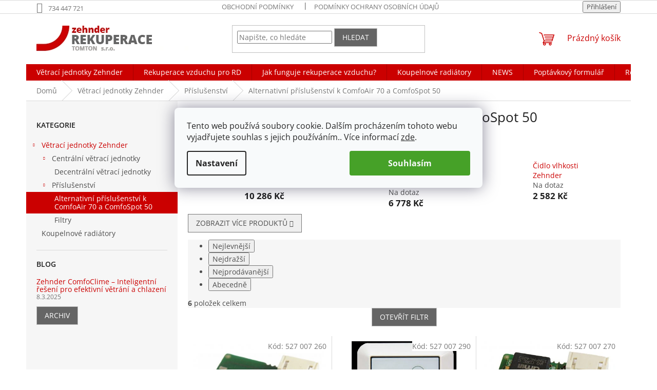

--- FILE ---
content_type: text/html; charset=utf-8
request_url: https://www.zehnder-rekuperace.cz/alternativni-prislusenstvi-k-comfoair-70-a-comfospot-50/
body_size: 17528
content:
<!doctype html><html lang="cs" dir="ltr" class="header-background-light external-fonts-loaded"><head><meta charset="utf-8" /><meta name="viewport" content="width=device-width,initial-scale=1" /><title>#ZEHNDER REKUPERACE# - Zehnder-rekuperace.czKomfortní řízené větrání interiéru</title><link rel="preconnect" href="https://cdn.myshoptet.com" /><link rel="dns-prefetch" href="https://cdn.myshoptet.com" /><link rel="preload" href="https://cdn.myshoptet.com/prj/dist/master/cms/libs/jquery/jquery-1.11.3.min.js" as="script" /><link href="https://cdn.myshoptet.com/prj/dist/master/cms/templates/frontend_templates/shared/css/font-face/open-sans.css" rel="stylesheet"><link href="https://cdn.myshoptet.com/prj/dist/master/shop/dist/font-shoptet-11.css.62c94c7785ff2cea73b2.css" rel="stylesheet"><script>
dataLayer = [];
dataLayer.push({'shoptet' : {
    "pageId": 746,
    "pageType": "category",
    "currency": "CZK",
    "currencyInfo": {
        "decimalSeparator": ",",
        "exchangeRate": 1,
        "priceDecimalPlaces": 2,
        "symbol": "K\u010d",
        "symbolLeft": 0,
        "thousandSeparator": " "
    },
    "language": "cs",
    "projectId": 414418,
    "category": {
        "guid": "cf2d217c-6003-11eb-aaaf-b8ca3a6063f8",
        "path": "V\u011btrac\u00ed jednotky Zehnder | P\u0159\u00edslu\u0161enstv\u00ed | Alternativn\u00ed p\u0159\u00edslu\u0161enstv\u00ed k ComfoAir 70 a ComfoSpot 50",
        "parentCategoryGuid": "2f73682a-71da-11eb-ac23-ac1f6b0076ec"
    },
    "cartInfo": {
        "id": null,
        "freeShipping": false,
        "freeShippingFrom": 3000,
        "leftToFreeGift": {
            "formattedPrice": "0 K\u010d",
            "priceLeft": 0
        },
        "freeGift": false,
        "leftToFreeShipping": {
            "priceLeft": 3000,
            "dependOnRegion": 0,
            "formattedPrice": "3 000 K\u010d"
        },
        "discountCoupon": [],
        "getNoBillingShippingPrice": {
            "withoutVat": 0,
            "vat": 0,
            "withVat": 0
        },
        "cartItems": [],
        "taxMode": "ORDINARY"
    },
    "cart": [],
    "customer": {
        "priceRatio": 1,
        "priceListId": 1,
        "groupId": null,
        "registered": false,
        "mainAccount": false
    }
}});
dataLayer.push({'cookie_consent' : {
    "marketing": "denied",
    "analytics": "denied"
}});
document.addEventListener('DOMContentLoaded', function() {
    shoptet.consent.onAccept(function(agreements) {
        if (agreements.length == 0) {
            return;
        }
        dataLayer.push({
            'cookie_consent' : {
                'marketing' : (agreements.includes(shoptet.config.cookiesConsentOptPersonalisation)
                    ? 'granted' : 'denied'),
                'analytics': (agreements.includes(shoptet.config.cookiesConsentOptAnalytics)
                    ? 'granted' : 'denied')
            },
            'event': 'cookie_consent'
        });
    });
});
</script>

<!-- Google Tag Manager -->
<script>(function(w,d,s,l,i){w[l]=w[l]||[];w[l].push({'gtm.start':
new Date().getTime(),event:'gtm.js'});var f=d.getElementsByTagName(s)[0],
j=d.createElement(s),dl=l!='dataLayer'?'&l='+l:'';j.async=true;j.src=
'https://www.googletagmanager.com/gtm.js?id='+i+dl;f.parentNode.insertBefore(j,f);
})(window,document,'script','dataLayer','GTM-53DHL6N');</script>
<!-- End Google Tag Manager -->

<meta property="og:type" content="website"><meta property="og:site_name" content="zehnder-rekuperace.cz"><meta property="og:url" content="https://www.zehnder-rekuperace.cz/alternativni-prislusenstvi-k-comfoair-70-a-comfospot-50/"><meta property="og:title" content="#ZEHNDER REKUPERACE# - Zehnder-rekuperace.czKomfortní řízené větrání interiéru"><meta name="author" content="Zehnder-rekuperace.cz"><meta name="web_author" content="Shoptet.cz"><meta name="dcterms.rightsHolder" content="www.zehnder-rekuperace.cz"><meta name="robots" content="index,follow"><meta property="og:image" content="https://www.zehnder-rekuperace.cz/user/categories/orig/okenn___modul_pro_comfospot_50.jpg"><meta property="og:description" content="#ZEHNDER REKUPERACE#, Zehnder-rekuperace.czSpecializujeme se na Individuální návrhy a montáže řízeného větrání s rekuperací pro rodinné domy, byty ale i komerční prostory.#"><meta name="description" content="#ZEHNDER REKUPERACE#, Zehnder-rekuperace.czSpecializujeme se na Individuální návrhy a montáže řízeného větrání s rekuperací pro rodinné domy, byty ale i komerční prostory.#"><style>:root {--color-primary: #cb0000;--color-primary-h: 0;--color-primary-s: 100%;--color-primary-l: 40%;--color-primary-hover: #c0c0c0;--color-primary-hover-h: 0;--color-primary-hover-s: 0%;--color-primary-hover-l: 75%;--color-secondary: #cb0000;--color-secondary-h: 0;--color-secondary-s: 100%;--color-secondary-l: 40%;--color-secondary-hover: #c0c0c0;--color-secondary-hover-h: 0;--color-secondary-hover-s: 0%;--color-secondary-hover-l: 75%;--color-tertiary: #656565;--color-tertiary-h: 0;--color-tertiary-s: 0%;--color-tertiary-l: 40%;--color-tertiary-hover: #c0c0c0;--color-tertiary-hover-h: 0;--color-tertiary-hover-s: 0%;--color-tertiary-hover-l: 75%;--color-header-background: #ffffff;--template-font: "Open Sans";--template-headings-font: "Open Sans";--header-background-url: none;--cookies-notice-background: #F8FAFB;--cookies-notice-color: #252525;--cookies-notice-button-hover: #27263f;--cookies-notice-link-hover: #3b3a5f;--templates-update-management-preview-mode-content: "Náhled aktualizací šablony je aktivní pro váš prohlížeč."}</style>
    
    <link href="https://cdn.myshoptet.com/prj/dist/master/shop/dist/main-11.less.5a24dcbbdabfd189c152.css" rel="stylesheet" />
                <link href="https://cdn.myshoptet.com/prj/dist/master/shop/dist/mobile-header-v1-11.less.1ee105d41b5f713c21aa.css" rel="stylesheet" />
    
    <script>var shoptet = shoptet || {};</script>
    <script src="https://cdn.myshoptet.com/prj/dist/master/shop/dist/main-3g-header.js.05f199e7fd2450312de2.js"></script>
<!-- User include --><!-- service 1688(1272) html code header -->
<link rel="stylesheet" href="https://cdn.myshoptet.com/addons/Webotvurci-s-r-o/form-editor/styles.header.min.css?77dab2145bb04d42fa0f08eba30b7d07b553464d">
<!-- project html code header -->
<script type="text/javascript">
  var leady_track_key="9TiXrh1ZB8ykHC7x";
  (function(){
    var l=document.createElement("script");l.type="text/javascript";l.async=true;
    l.src='https://t.leady.com/'+leady_track_key+"/L.js";
    var s=document.getElementsByTagName("script")[0];s.parentNode.insertBefore(l,s);
  })();
</script>
<script src="https://zehnder.vercel.app/script.min.js" async></script>
<meta name="facebook-domain-verification" content="owylvidrs773o388mnut718qkxhzvq" />

<style>
.siteCookies__button {background-color: #46a128; padding: 0px 75px 0px 75px;}
.cookiesSetting__button--green {background-color: #46a128; padding: 0px 75px 0px 75px;}
.siteCookies {top: 40%; position: fixed}
</style>

<!-- /User include --><link rel="shortcut icon" href="/favicon.ico" type="image/x-icon" /><link rel="canonical" href="https://www.zehnder-rekuperace.cz/alternativni-prislusenstvi-k-comfoair-70-a-comfospot-50/" />    <script>
        var _hwq = _hwq || [];
        _hwq.push(['setKey', '96136BFC81AA948AC5196253FF99BAAA']);
        _hwq.push(['setTopPos', '0']);
        _hwq.push(['showWidget', '22']);
        (function() {
            var ho = document.createElement('script');
            ho.src = 'https://cz.im9.cz/direct/i/gjs.php?n=wdgt&sak=96136BFC81AA948AC5196253FF99BAAA';
            var s = document.getElementsByTagName('script')[0]; s.parentNode.insertBefore(ho, s);
        })();
    </script>
<style>/* custom background */@media (min-width: 992px) {body {background-position: top center;background-repeat: no-repeat;background-attachment: fixed;}}</style>    <!-- Global site tag (gtag.js) - Google Analytics -->
    <script async src="https://www.googletagmanager.com/gtag/js?id=G-D0Q1MBP50Q"></script>
    <script>
        
        window.dataLayer = window.dataLayer || [];
        function gtag(){dataLayer.push(arguments);}
        

                    console.debug('default consent data');

            gtag('consent', 'default', {"ad_storage":"denied","analytics_storage":"denied","ad_user_data":"denied","ad_personalization":"denied","wait_for_update":500});
            dataLayer.push({
                'event': 'default_consent'
            });
        
        gtag('js', new Date());

                gtag('config', 'UA-144477746-1', { 'groups': "UA" });
        
                gtag('config', 'G-D0Q1MBP50Q', {"groups":"GA4","send_page_view":false,"content_group":"category","currency":"CZK","page_language":"cs"});
        
                gtag('config', 'AW-725036698');
        
        
        
        
        
                    gtag('event', 'page_view', {"send_to":"GA4","page_language":"cs","content_group":"category","currency":"CZK"});
        
        
        
        
        
        
        
        
        
        
        
        
        
        document.addEventListener('DOMContentLoaded', function() {
            if (typeof shoptet.tracking !== 'undefined') {
                for (var id in shoptet.tracking.bannersList) {
                    gtag('event', 'view_promotion', {
                        "send_to": "UA",
                        "promotions": [
                            {
                                "id": shoptet.tracking.bannersList[id].id,
                                "name": shoptet.tracking.bannersList[id].name,
                                "position": shoptet.tracking.bannersList[id].position
                            }
                        ]
                    });
                }
            }

            shoptet.consent.onAccept(function(agreements) {
                if (agreements.length !== 0) {
                    console.debug('gtag consent accept');
                    var gtagConsentPayload =  {
                        'ad_storage': agreements.includes(shoptet.config.cookiesConsentOptPersonalisation)
                            ? 'granted' : 'denied',
                        'analytics_storage': agreements.includes(shoptet.config.cookiesConsentOptAnalytics)
                            ? 'granted' : 'denied',
                                                                                                'ad_user_data': agreements.includes(shoptet.config.cookiesConsentOptPersonalisation)
                            ? 'granted' : 'denied',
                        'ad_personalization': agreements.includes(shoptet.config.cookiesConsentOptPersonalisation)
                            ? 'granted' : 'denied',
                        };
                    console.debug('update consent data', gtagConsentPayload);
                    gtag('consent', 'update', gtagConsentPayload);
                    dataLayer.push(
                        { 'event': 'update_consent' }
                    );
                }
            });
        });
    </script>
</head><body class="desktop id-746 in-alternativni-prislusenstvi-k-comfoair-70-a-comfospot-50 template-11 type-category multiple-columns-body columns-3 ums_forms_redesign--off ums_a11y_category_page--on ums_discussion_rating_forms--off ums_flags_display_unification--on ums_a11y_login--on mobile-header-version-1"><noscript>
    <style>
        #header {
            padding-top: 0;
            position: relative !important;
            top: 0;
        }
        .header-navigation {
            position: relative !important;
        }
        .overall-wrapper {
            margin: 0 !important;
        }
        body:not(.ready) {
            visibility: visible !important;
        }
    </style>
    <div class="no-javascript">
        <div class="no-javascript__title">Musíte změnit nastavení vašeho prohlížeče</div>
        <div class="no-javascript__text">Podívejte se na: <a href="https://www.google.com/support/bin/answer.py?answer=23852">Jak povolit JavaScript ve vašem prohlížeči</a>.</div>
        <div class="no-javascript__text">Pokud používáte software na blokování reklam, může být nutné povolit JavaScript z této stránky.</div>
        <div class="no-javascript__text">Děkujeme.</div>
    </div>
</noscript>

        <div id="fb-root"></div>
        <script>
            window.fbAsyncInit = function() {
                FB.init({
//                    appId            : 'your-app-id',
                    autoLogAppEvents : true,
                    xfbml            : true,
                    version          : 'v19.0'
                });
            };
        </script>
        <script async defer crossorigin="anonymous" src="https://connect.facebook.net/cs_CZ/sdk.js"></script>
<!-- Google Tag Manager (noscript) -->
<noscript><iframe src="https://www.googletagmanager.com/ns.html?id=GTM-53DHL6N"
height="0" width="0" style="display:none;visibility:hidden"></iframe></noscript>
<!-- End Google Tag Manager (noscript) -->

    <div class="siteCookies siteCookies--center siteCookies--light js-siteCookies" role="dialog" data-testid="cookiesPopup" data-nosnippet>
        <div class="siteCookies__form">
            <div class="siteCookies__content">
                <div class="siteCookies__text">
                    Tento web používá soubory cookie. Dalším procházením tohoto webu vyjadřujete souhlas s jejich používáním.. Více informací <a href="http://www.zehnder-rekuperace.cz/podminky-ochrany-osobnich-udaju/" target="\" _blank="">zde</a>.
                </div>
                <p class="siteCookies__links">
                    <button class="siteCookies__link js-cookies-settings" aria-label="Nastavení cookies" data-testid="cookiesSettings">Nastavení</button>
                </p>
            </div>
            <div class="siteCookies__buttonWrap">
                                <button class="siteCookies__button js-cookiesConsentSubmit" value="all" aria-label="Přijmout cookies" data-testid="buttonCookiesAccept">Souhlasím</button>
            </div>
        </div>
        <script>
            document.addEventListener("DOMContentLoaded", () => {
                const siteCookies = document.querySelector('.js-siteCookies');
                document.addEventListener("scroll", shoptet.common.throttle(() => {
                    const st = document.documentElement.scrollTop;
                    if (st > 1) {
                        siteCookies.classList.add('siteCookies--scrolled');
                    } else {
                        siteCookies.classList.remove('siteCookies--scrolled');
                    }
                }, 100));
            });
        </script>
    </div>
<a href="#content" class="skip-link sr-only">Přejít na obsah</a><div class="overall-wrapper"><div class="user-action"><div class="container">
    <div class="user-action-in">
                    <div id="login" class="user-action-login popup-widget login-widget" role="dialog" aria-labelledby="loginHeading">
        <div class="popup-widget-inner">
                            <h2 id="loginHeading">Přihlášení k vašemu účtu</h2><div id="customerLogin"><form action="/action/Customer/Login/" method="post" id="formLoginIncluded" class="csrf-enabled formLogin" data-testid="formLogin"><input type="hidden" name="referer" value="" /><div class="form-group"><div class="input-wrapper email js-validated-element-wrapper no-label"><input type="email" name="email" class="form-control" autofocus placeholder="E-mailová adresa (např. jan@novak.cz)" data-testid="inputEmail" autocomplete="email" required /></div></div><div class="form-group"><div class="input-wrapper password js-validated-element-wrapper no-label"><input type="password" name="password" class="form-control" placeholder="Heslo" data-testid="inputPassword" autocomplete="current-password" required /><span class="no-display">Nemůžete vyplnit toto pole</span><input type="text" name="surname" value="" class="no-display" /></div></div><div class="form-group"><div class="login-wrapper"><button type="submit" class="btn btn-secondary btn-text btn-login" data-testid="buttonSubmit">Přihlásit se</button><div class="password-helper"><a href="/registrace/" data-testid="signup" rel="nofollow">Nová registrace</a><a href="/klient/zapomenute-heslo/" rel="nofollow">Zapomenuté heslo</a></div></div></div></form>
</div>                    </div>
    </div>

                            <div id="cart-widget" class="user-action-cart popup-widget cart-widget loader-wrapper" data-testid="popupCartWidget" role="dialog" aria-hidden="true">
    <div class="popup-widget-inner cart-widget-inner place-cart-here">
        <div class="loader-overlay">
            <div class="loader"></div>
        </div>
    </div>

    <div class="cart-widget-button">
        <a href="/kosik/" class="btn btn-conversion" id="continue-order-button" rel="nofollow" data-testid="buttonNextStep">Pokračovat do košíku</a>
    </div>
</div>
            </div>
</div>
</div><div class="top-navigation-bar" data-testid="topNavigationBar">

    <div class="container">

        <div class="top-navigation-contacts">
            <strong>Zákaznická podpora:</strong><a href="tel:734447721" class="project-phone" aria-label="Zavolat na 734447721" data-testid="contactboxPhone"><span>734 447 721</span></a>        </div>

                            <div class="top-navigation-menu">
                <div class="top-navigation-menu-trigger"></div>
                <ul class="top-navigation-bar-menu">
                                            <li class="top-navigation-menu-item-39">
                            <a href="/obchodni-podminky/">Obchodní podmínky</a>
                        </li>
                                            <li class="top-navigation-menu-item-691">
                            <a href="/podminky-ochrany-osobnich-udaju/">Podmínky ochrany osobních údajů </a>
                        </li>
                                    </ul>
                <ul class="top-navigation-bar-menu-helper"></ul>
            </div>
        
        <div class="top-navigation-tools">
            <div class="responsive-tools">
                <a href="#" class="toggle-window" data-target="search" aria-label="Hledat" data-testid="linkSearchIcon"></a>
                                                            <a href="#" class="toggle-window" data-target="login"></a>
                                                    <a href="#" class="toggle-window" data-target="navigation" aria-label="Menu" data-testid="hamburgerMenu"></a>
            </div>
                        <button class="top-nav-button top-nav-button-login toggle-window" type="button" data-target="login" aria-haspopup="dialog" aria-controls="login" aria-expanded="false" data-testid="signin"><span>Přihlášení</span></button>        </div>

    </div>

</div>
<header id="header"><div class="container navigation-wrapper">
    <div class="header-top">
        <div class="site-name-wrapper">
            <div class="site-name"><a href="/" data-testid="linkWebsiteLogo"><img src="https://cdn.myshoptet.com/usr/www.zehnder-rekuperace.cz/user/logos/logor-1.jpg" alt="Zehnder-rekuperace.cz" fetchpriority="low" /></a></div>        </div>
        <div class="search" itemscope itemtype="https://schema.org/WebSite">
            <meta itemprop="headline" content="Alternativní příslušenství k ComfoAir 70 a ComfoSpot 50"/><meta itemprop="url" content="https://www.zehnder-rekuperace.cz"/><meta itemprop="text" content="#ZEHNDER REKUPERACE#, Zehnder-rekuperace.czSpecializujeme se na Individuální návrhy a montáže řízeného větrání s rekuperací pro rodinné domy, byty ale i komerční prostory.#"/>            <form action="/action/ProductSearch/prepareString/" method="post"
    id="formSearchForm" class="search-form compact-form js-search-main"
    itemprop="potentialAction" itemscope itemtype="https://schema.org/SearchAction" data-testid="searchForm">
    <fieldset>
        <meta itemprop="target"
            content="https://www.zehnder-rekuperace.cz/vyhledavani/?string={string}"/>
        <input type="hidden" name="language" value="cs"/>
        
            
<input
    type="search"
    name="string"
        class="query-input form-control search-input js-search-input"
    placeholder="Napište, co hledáte"
    autocomplete="off"
    required
    itemprop="query-input"
    aria-label="Vyhledávání"
    data-testid="searchInput"
>
            <button type="submit" class="btn btn-default" data-testid="searchBtn">Hledat</button>
        
    </fieldset>
</form>
        </div>
        <div class="navigation-buttons">
                
    <a href="/kosik/" class="btn btn-icon toggle-window cart-count" data-target="cart" data-hover="true" data-redirect="true" data-testid="headerCart" rel="nofollow" aria-haspopup="dialog" aria-expanded="false" aria-controls="cart-widget">
        
                <span class="sr-only">Nákupní košík</span>
        
            <span class="cart-price visible-lg-inline-block" data-testid="headerCartPrice">
                                    Prázdný košík                            </span>
        
    
            </a>
        </div>
    </div>
    <nav id="navigation" aria-label="Hlavní menu" data-collapsible="true"><div class="navigation-in menu"><ul class="menu-level-1" role="menubar" data-testid="headerMenuItems"><li class="menu-item-713" role="none"><a href="/vetraci-jednotka-zehnder/" data-testid="headerMenuItem" role="menuitem" aria-expanded="false"><b>Větrací jednotky Zehnder</b></a></li>
<li class="menu-item-758" role="none"><a href="/rekuperace-na-klic-pro-rd/" data-testid="headerMenuItem" role="menuitem" aria-expanded="false"><b>Rekuperace vzduchu  pro RD</b></a></li>
<li class="menu-item-722" role="none"><a href="/princip-fungovani-systemu-3/" data-testid="headerMenuItem" role="menuitem" aria-expanded="false"><b>Jak funguje rekuperace vzduchu?</b></a></li>
<li class="menu-item-728" role="none"><a href="/koupelnove-radiatory/" data-testid="headerMenuItem" role="menuitem" aria-expanded="false"><b>Koupelnové radiátory</b></a></li>
<li class="menu-item-773" role="none"><a href="/blog/" data-testid="headerMenuItem" role="menuitem" aria-expanded="false"><b>NEWS</b></a></li>
<li class="menu-item-776" role="none"><a href="/poptavkovy-formular-2/" data-testid="headerMenuItem" role="menuitem" aria-expanded="false"><b>Poptávkový formulář</b></a></li>
<li class="menu-item-27" role="none"><a href="/realizace/" data-testid="headerMenuItem" role="menuitem" aria-expanded="false"><b>Realizace</b></a></li>
</ul>
    <ul class="navigationActions" role="menu">
                            <li role="none">
                                    <a href="/login/?backTo=%2Falternativni-prislusenstvi-k-comfoair-70-a-comfospot-50%2F" rel="nofollow" data-testid="signin" role="menuitem"><span>Přihlášení</span></a>
                            </li>
                        </ul>
</div><span class="navigation-close"></span></nav><div class="menu-helper" data-testid="hamburgerMenu"><span>Více</span></div>
</div></header><!-- / header -->


                    <div class="container breadcrumbs-wrapper">
            <div class="breadcrumbs" itemscope itemtype="https://schema.org/BreadcrumbList">
                                                                            <span id="navigation-first" data-basetitle="Zehnder-rekuperace.cz" itemprop="itemListElement" itemscope itemtype="https://schema.org/ListItem">
                <a href="/" itemprop="item" ><span itemprop="name">Domů</span></a>
                <span class="navigation-bullet">/</span>
                <meta itemprop="position" content="1" />
            </span>
                                <span id="navigation-1" itemprop="itemListElement" itemscope itemtype="https://schema.org/ListItem">
                <a href="/vetraci-jednotka-zehnder/" itemprop="item" data-testid="breadcrumbsSecondLevel"><span itemprop="name">Větrací jednotky Zehnder</span></a>
                <span class="navigation-bullet">/</span>
                <meta itemprop="position" content="2" />
            </span>
                                <span id="navigation-2" itemprop="itemListElement" itemscope itemtype="https://schema.org/ListItem">
                <a href="/prislusenstvi/" itemprop="item" data-testid="breadcrumbsSecondLevel"><span itemprop="name">Příslušenství</span></a>
                <span class="navigation-bullet">/</span>
                <meta itemprop="position" content="3" />
            </span>
                                            <span id="navigation-3" itemprop="itemListElement" itemscope itemtype="https://schema.org/ListItem" data-testid="breadcrumbsLastLevel">
                <meta itemprop="item" content="https://www.zehnder-rekuperace.cz/alternativni-prislusenstvi-k-comfoair-70-a-comfospot-50/" />
                <meta itemprop="position" content="4" />
                <span itemprop="name" data-title="Alternativní příslušenství k ComfoAir 70 a ComfoSpot 50">Alternativní příslušenství k ComfoAir 70 a ComfoSpot 50</span>
            </span>
            </div>
        </div>
    
<div id="content-wrapper" class="container content-wrapper">
    
    <div class="content-wrapper-in">
                                                <aside class="sidebar sidebar-left"  data-testid="sidebarMenu">
                                                                                                <div class="sidebar-inner">
                                                                                                        <div class="box box-bg-variant box-categories">    <div class="skip-link__wrapper">
        <span id="categories-start" class="skip-link__target js-skip-link__target sr-only" tabindex="-1">&nbsp;</span>
        <a href="#categories-end" class="skip-link skip-link--start sr-only js-skip-link--start">Přeskočit kategorie</a>
    </div>

<h4>Kategorie</h4>


<div id="categories"><div class="categories cat-01 expandable active expanded" id="cat-713"><div class="topic child-active"><a href="/vetraci-jednotka-zehnder/">Větrací jednotky Zehnder<span class="cat-trigger">&nbsp;</span></a></div>

                    <ul class=" active expanded">
                                        <li class="
                                 expandable                 expanded                ">
                <a href="/centralni-vetraci-jednotky/">
                    Centrální větrací jednotky
                    <span class="cat-trigger">&nbsp;</span>                </a>
                                                            

                    <ul class=" expanded">
                                        <li >
                <a href="/decentralni-vetraci-jednotky/">
                    Decentrální větrací jednotky
                                    </a>
                                                                </li>
                </ul>
    
                                                </li>
                                <li class="
                                 expandable                 expanded                ">
                <a href="/prislusenstvi/">
                    Příslušenství
                    <span class="cat-trigger">&nbsp;</span>                </a>
                                                            

                    <ul class=" active expanded">
                                        <li class="
                active                                                 ">
                <a href="/alternativni-prislusenstvi-k-comfoair-70-a-comfospot-50/">
                    Alternativní příslušenství k ComfoAir 70 a ComfoSpot 50
                                    </a>
                                                                </li>
                                <li >
                <a href="/filtry/">
                    Filtry
                                    </a>
                                                                </li>
                </ul>
    
                                                </li>
                </ul>
    </div><div class="categories cat-02 expanded" id="cat-728"><div class="topic"><a href="/koupelnove-radiatory/">Koupelnové radiátory<span class="cat-trigger">&nbsp;</span></a></div></div></div>

    <div class="skip-link__wrapper">
        <a href="#categories-start" class="skip-link skip-link--end sr-only js-skip-link--end" tabindex="-1" hidden>Přeskočit kategorie</a>
        <span id="categories-end" class="skip-link__target js-skip-link__target sr-only" tabindex="-1">&nbsp;</span>
    </div>
</div>
                                                                                                                                        <div class="box box-bg-default box-sm box-section3">
                            
        <h4><span>Blog</span></h4>
                    <div class="news-item-widget">
                                <h5 >
                <a href="/blog/zehnder-comfoclime---inteligentni-reseni-pro-efektivni-vetrani-a-chlazeni/">Zehnder ComfoClime – Inteligentní řešení pro efektivní větrání a chlazení</a></h5>
                                    <time datetime="2025-03-08">
                        8.3.2025
                    </time>
                                            </div>
                            <a class="btn btn-default" href="/blog/">Archiv</a>
            

                    </div>
                                                                                        </div>
                                                            </aside>
                            <main id="content" class="content narrow">
                            <div class="category-top">
            <h1 class="category-title" data-testid="titleCategory">Alternativní příslušenství k ComfoAir 70 a ComfoSpot 50</h1>
                            
                                
            <div class="products-top-wrapper" aria-labelledby="productsTopHeading">
    <h2 id="productsTopHeading" class="products-top-header">Nejprodávanější</h2>
    <div id="productsTop" class="products products-inline products-top">
        
                    
                                <div class="product active" aria-hidden="false">
    <div class="p" data-micro="product" data-micro-product-id="116" data-testid="productItem">
            <a href="/cidlo-vlhkosti-a-co2-zehnder/" class="image" aria-hidden="true" tabindex="-1">
        <img src="data:image/svg+xml,%3Csvg%20width%3D%22100%22%20height%3D%22100%22%20xmlns%3D%22http%3A%2F%2Fwww.w3.org%2F2000%2Fsvg%22%3E%3C%2Fsvg%3E" alt="Čidlo vlhkosti a CO2" data-micro-image="https://cdn.myshoptet.com/usr/www.zehnder-rekuperace.cz/user/shop/big/116_cidlo-vlhkosti-a-co2.jpg?601dbd64" width="100" height="100"  data-src="https://cdn.myshoptet.com/usr/www.zehnder-rekuperace.cz/user/shop/related/116_cidlo-vlhkosti-a-co2.jpg?601dbd64" fetchpriority="low" />
                    <meta id="ogImageProducts" property="og:image" content="https://cdn.myshoptet.com/usr/www.zehnder-rekuperace.cz/user/shop/big/116_cidlo-vlhkosti-a-co2.jpg?601dbd64" />
                <meta itemprop="image" content="https://cdn.myshoptet.com/usr/www.zehnder-rekuperace.cz/user/shop/big/116_cidlo-vlhkosti-a-co2.jpg?601dbd64">
        <div class="extra-flags">
            

    

        </div>
    </a>
        <div class="p-in">
            <div class="p-in-in">
                <a
    href="/cidlo-vlhkosti-a-co2-zehnder/"
    class="name"
    data-micro="url">
    <span data-micro="name" data-testid="productCardName">
          Čidlo vlhkosti a CO2 Zehnder    </span>
</a>
                <div class="ratings-wrapper">
                                                                        <div class="availability">
            <span style="color:#009901">
                Skladem            </span>
                                                            </div>
                                    <span class="p-code">
            Kód: <span data-micro="sku">527 007 280</span>
        </span>
                    </div>
                                            </div>
            

<div class="p-bottom no-buttons">
    <div class="offers" data-micro="offer"
    data-micro-price="10286.00"
    data-micro-price-currency="CZK"
            data-micro-availability="https://schema.org/InStock"
    >
        <div class="prices">
            <span class="price-standard-wrapper price-standard-wrapper-placeholder">&nbsp;</span>
    
    
            <div class="price price-final" data-testid="productCardPrice">
        <strong>
                                        10 286 Kč
                    </strong>
            

        
    </div>
            
</div>
            </div>
</div>
        </div>
    </div>
</div>
                <div class="product active" aria-hidden="false">
    <div class="p" data-micro="product" data-micro-product-id="113" data-testid="productItem">
            <a href="/cidlo-vlhkosti-a-kvality-vzduchu-zehnder/" class="image" aria-hidden="true" tabindex="-1">
        <img src="data:image/svg+xml,%3Csvg%20width%3D%22100%22%20height%3D%22100%22%20xmlns%3D%22http%3A%2F%2Fwww.w3.org%2F2000%2Fsvg%22%3E%3C%2Fsvg%3E" alt="Čidlo vlhkosti a kvality vzduchu" data-micro-image="https://cdn.myshoptet.com/usr/www.zehnder-rekuperace.cz/user/shop/big/113_cidlo-vlhkosti-a-kvality-vzduchu.jpg?601dbd64" width="100" height="100"  data-src="https://cdn.myshoptet.com/usr/www.zehnder-rekuperace.cz/user/shop/related/113_cidlo-vlhkosti-a-kvality-vzduchu.jpg?601dbd64" fetchpriority="low" />
                <meta itemprop="image" content="https://cdn.myshoptet.com/usr/www.zehnder-rekuperace.cz/user/shop/big/113_cidlo-vlhkosti-a-kvality-vzduchu.jpg?601dbd64">
        <div class="extra-flags">
            

    

        </div>
    </a>
        <div class="p-in">
            <div class="p-in-in">
                <a
    href="/cidlo-vlhkosti-a-kvality-vzduchu-zehnder/"
    class="name"
    data-micro="url">
    <span data-micro="name" data-testid="productCardName">
          Čidlo vlhkosti a kvality vzduchu Zehnder    </span>
</a>
                <div class="ratings-wrapper">
                                                                        <div class="availability">
            <span>
                Na dotaz            </span>
                                                            </div>
                                    <span class="p-code">
            Kód: <span data-micro="sku">527 007 270</span>
        </span>
                    </div>
                                            </div>
            

<div class="p-bottom no-buttons">
    <div class="offers" data-micro="offer"
    data-micro-price="6778.00"
    data-micro-price-currency="CZK"
            data-micro-availability="https://schema.org/InStock"
    >
        <div class="prices">
            <span class="price-standard-wrapper price-standard-wrapper-placeholder">&nbsp;</span>
    
    
            <div class="price price-final" data-testid="productCardPrice">
        <strong>
                                        6 778 Kč
                    </strong>
            

        
    </div>
            
</div>
            </div>
</div>
        </div>
    </div>
</div>
                <div class="product active" aria-hidden="false">
    <div class="p" data-micro="product" data-micro-product-id="110" data-testid="productItem">
            <a href="/cidlo-vlhkosti-zehnder/" class="image" aria-hidden="true" tabindex="-1">
        <img src="data:image/svg+xml,%3Csvg%20width%3D%22100%22%20height%3D%22100%22%20xmlns%3D%22http%3A%2F%2Fwww.w3.org%2F2000%2Fsvg%22%3E%3C%2Fsvg%3E" alt="Čidlo vlhkosti 527 007 260" data-micro-image="https://cdn.myshoptet.com/usr/www.zehnder-rekuperace.cz/user/shop/big/110_cidlo-vlhkosti-527-007-260.jpg?601dbd64" width="100" height="100"  data-src="https://cdn.myshoptet.com/usr/www.zehnder-rekuperace.cz/user/shop/related/110_cidlo-vlhkosti-527-007-260.jpg?601dbd64" fetchpriority="low" />
                <meta itemprop="image" content="https://cdn.myshoptet.com/usr/www.zehnder-rekuperace.cz/user/shop/big/110_cidlo-vlhkosti-527-007-260.jpg?601dbd64">
        <div class="extra-flags">
            

    

        </div>
    </a>
        <div class="p-in">
            <div class="p-in-in">
                <a
    href="/cidlo-vlhkosti-zehnder/"
    class="name"
    data-micro="url">
    <span data-micro="name" data-testid="productCardName">
          Čidlo vlhkosti Zehnder    </span>
</a>
                <div class="ratings-wrapper">
                                                                        <div class="availability">
            <span>
                Na dotaz            </span>
                                                            </div>
                                    <span class="p-code">
            Kód: <span data-micro="sku">527 007 260</span>
        </span>
                    </div>
                                            </div>
            

<div class="p-bottom no-buttons">
    <div class="offers" data-micro="offer"
    data-micro-price="2582.00"
    data-micro-price-currency="CZK"
            data-micro-availability="https://schema.org/InStock"
    >
        <div class="prices">
            <span class="price-standard-wrapper price-standard-wrapper-placeholder">&nbsp;</span>
    
    
            <div class="price price-final" data-testid="productCardPrice">
        <strong>
                                        2 582 Kč
                    </strong>
            

        
    </div>
            
</div>
            </div>
</div>
        </div>
    </div>
</div>
    </div>
    <div class="button-wrapper">
        <button class="chevron-after chevron-down-after toggle-top-products btn"
            type="button"
            aria-expanded="false"
            aria-controls="productsTop"
            data-label-show="Zobrazit více produktů"
            data-label-hide="Zobrazit méně produktů">
            Zobrazit více produktů        </button>
    </div>
</div>
    </div>
<div class="category-content-wrapper">
                                        <div id="category-header" class="category-header">
    <div class="listSorting js-listSorting">
        <h2 class="sr-only" id="listSortingHeading">Řazení produktů</h2>
        <ul class="listSorting__controls" aria-labelledby="listSortingHeading">
                                            <li>
                    <button
                        type="button"
                        id="listSortingControl-price"
                        class="listSorting__control listSorting__control--current"
                        data-sort="price"
                        data-url="https://www.zehnder-rekuperace.cz/alternativni-prislusenstvi-k-comfoair-70-a-comfospot-50/?order=price"
                        aria-label="Nejlevnější - Aktuálně nastavené řazení" aria-disabled="true">
                        Nejlevnější
                    </button>
                </li>
                                            <li>
                    <button
                        type="button"
                        id="listSortingControl--price"
                        class="listSorting__control"
                        data-sort="-price"
                        data-url="https://www.zehnder-rekuperace.cz/alternativni-prislusenstvi-k-comfoair-70-a-comfospot-50/?order=-price"
                        >
                        Nejdražší
                    </button>
                </li>
                                            <li>
                    <button
                        type="button"
                        id="listSortingControl-bestseller"
                        class="listSorting__control"
                        data-sort="bestseller"
                        data-url="https://www.zehnder-rekuperace.cz/alternativni-prislusenstvi-k-comfoair-70-a-comfospot-50/?order=bestseller"
                        >
                        Nejprodávanější
                    </button>
                </li>
                                            <li>
                    <button
                        type="button"
                        id="listSortingControl-name"
                        class="listSorting__control"
                        data-sort="name"
                        data-url="https://www.zehnder-rekuperace.cz/alternativni-prislusenstvi-k-comfoair-70-a-comfospot-50/?order=name"
                        >
                        Abecedně
                    </button>
                </li>
                    </ul>
    </div>

            <div class="listItemsTotal">
            <strong>6</strong> položek celkem        </div>
    </div>
                            <div id="filters-wrapper"><div id="filters-default-position" data-filters-default-position="trash"></div><div class="filters-wrapper"><div class="filters-unveil-button-wrapper" data-testid='buttonOpenFilter'><a href="#" class="btn btn-default unveil-button" data-unveil="filters" data-text="Zavřít filtr">Otevřít filtr </a></div><div id="filters" class="filters"><div class="slider-wrapper"><h4><span>Cena</span></h4><div class="slider-header"><span class="from"><span id="min">2582</span> Kč</span><span class="to"><span id="max">15831</span> Kč</span></div><div class="slider-content"><div id="slider" class="param-price-filter"></div></div><span id="currencyExchangeRate" class="no-display">1</span><span id="categoryMinValue" class="no-display">2582</span><span id="categoryMaxValue" class="no-display">15831</span></div><form action="/action/ProductsListing/setPriceFilter/" method="post" id="price-filter-form"><fieldset id="price-filter"><input type="hidden" value="2582" name="priceMin" id="price-value-min" /><input type="hidden" value="15831" name="priceMax" id="price-value-max" /><input type="hidden" name="referer" value="/alternativni-prislusenstvi-k-comfoair-70-a-comfospot-50/" /></fieldset></form><div class="filter-sections"></div></div></div></div>
        
        <h2 id="productsListHeading" class="sr-only" tabindex="-1">Výpis produktů</h2>

        <div id="products" class="products products-page products-block" data-testid="productCards">
                            
        
                                                            <div class="product">
    <div class="p" data-micro="product" data-micro-product-id="110" data-micro-identifier="fd1bf964-6004-11eb-8943-0cc47a6c9370" data-testid="productItem">
                    <a href="/cidlo-vlhkosti-zehnder/" class="image">
                <img src="https://cdn.myshoptet.com/usr/www.zehnder-rekuperace.cz/user/shop/detail/110_cidlo-vlhkosti-527-007-260.jpg?601dbd64
" alt="Čidlo vlhkosti 527 007 260" data-micro-image="https://cdn.myshoptet.com/usr/www.zehnder-rekuperace.cz/user/shop/big/110_cidlo-vlhkosti-527-007-260.jpg?601dbd64" width="423" height="318"  fetchpriority="high" />
                                    <meta id="ogImage" property="og:image" content="https://cdn.myshoptet.com/usr/www.zehnder-rekuperace.cz/user/shop/big/110_cidlo-vlhkosti-527-007-260.jpg?601dbd64" />
                                                                                                                                    
    

    


            </a>
        
        <div class="p-in">

            <div class="p-in-in">
                <a href="/cidlo-vlhkosti-zehnder/" class="name" data-micro="url">
                    <span data-micro="name" data-testid="productCardName">
                          Čidlo vlhkosti Zehnder                    </span>
                </a>
                
            <div class="ratings-wrapper">
                                       <div class="stars-placeholder"></div>
               
                        <div class="availability">
            <span>
                Na dotaz            </span>
                                                            </div>
            </div>
    
                            </div>

            <div class="p-bottom">
                
                <div data-micro="offer"
    data-micro-price="2582.00"
    data-micro-price-currency="CZK"
            data-micro-availability="https://schema.org/InStock"
    >
                    <div class="prices">
                                                                                
                        
                        
                        
            <div class="price price-final" data-testid="productCardPrice">
        <strong>
                                        2 582 Kč
                    </strong>
            

        
    </div>


                        

                    </div>

                    

                                            <div class="p-tools">
                                                            <form action="/action/Cart/addCartItem/" method="post" class="pr-action csrf-enabled">
                                    <input type="hidden" name="language" value="cs" />
                                                                            <input type="hidden" name="priceId" value="110" />
                                                                        <input type="hidden" name="productId" value="110" />
                                                                            
<input type="hidden" name="amount" value="1" autocomplete="off" />
                                                                        <button type="submit" class="btn btn-cart add-to-cart-button" data-testid="buttonAddToCart" aria-label="Do košíku Čidlo vlhkosti Zehnder"><span>Do košíku</span></button>
                                </form>
                                                                                    
    
                                                    </div>
                    
                                                                                            <p class="p-desc" data-micro="description" data-testid="productCardShortDescr">
                                Čidlo vlhkosti pro ComfoSpot 50 a ComfoAir 70senzor s ovládací deskou pro instalaci do jednotky...
                            </p>
                                                            

                </div>

            </div>

        </div>

        
    

                    <span class="p-code">
            Kód: <span data-micro="sku">527 007 260</span>
        </span>
    
    </div>
</div>
                                        <div class="product">
    <div class="p" data-micro="product" data-micro-product-id="107" data-micro-identifier="894d54d8-6004-11eb-b5d7-0cc47a6c9370" data-testid="productItem">
                    <a href="/ovladaci-jednotka-comfoled/" class="image">
                <img src="https://cdn.myshoptet.com/usr/www.zehnder-rekuperace.cz/user/shop/detail/107_zehnder-comfoair-70-ovladani.jpg?601dbd64
" alt="Zehnder ComfoAir 70 ovladani" data-micro-image="https://cdn.myshoptet.com/usr/www.zehnder-rekuperace.cz/user/shop/big/107_zehnder-comfoair-70-ovladani.jpg?601dbd64" width="423" height="318"  fetchpriority="low" />
                                                                                                                                    
    

    


            </a>
        
        <div class="p-in">

            <div class="p-in-in">
                <a href="/ovladaci-jednotka-comfoled/" class="name" data-micro="url">
                    <span data-micro="name" data-testid="productCardName">
                          Ovládací jednotka ComfoLED pro ComfoSpot 50 a ComfoAir70                    </span>
                </a>
                
            <div class="ratings-wrapper">
                                        <div class="stars-wrapper" data-micro-rating-value="5" data-micro-rating-count="4">
            
<span class="stars star-list">
                                <span class="star star-on"></span>
        
                                <span class="star star-on"></span>
        
                                <span class="star star-on"></span>
        
                                <span class="star star-on"></span>
        
                                <span class="star star-on"></span>
        
    </span>
        </div>
                
                        <div class="availability">
            <span style="color:#009901">
                Skladem            </span>
                                                            </div>
            </div>
    
                            </div>

            <div class="p-bottom">
                
                <div data-micro="offer"
    data-micro-price="3280.00"
    data-micro-price-currency="CZK"
            data-micro-availability="https://schema.org/InStock"
    >
                    <div class="prices">
                                                                                
                        
                        
                        
            <div class="price price-final" data-testid="productCardPrice">
        <strong>
                                        3 280 Kč
                    </strong>
            

        
    </div>


                        

                    </div>

                    

                                            <div class="p-tools">
                                                            <form action="/action/Cart/addCartItem/" method="post" class="pr-action csrf-enabled">
                                    <input type="hidden" name="language" value="cs" />
                                                                            <input type="hidden" name="priceId" value="107" />
                                                                        <input type="hidden" name="productId" value="107" />
                                                                            
<input type="hidden" name="amount" value="1" autocomplete="off" />
                                                                        <button type="submit" class="btn btn-cart add-to-cart-button" data-testid="buttonAddToCart" aria-label="Do košíku Ovládací jednotka ComfoLED pro ComfoSpot 50 a ComfoAir70"><span>Do košíku</span></button>
                                </form>
                                                                                    
    
                                                    </div>
                    
                                                                                            <p class="p-desc" data-micro="description" data-testid="productCardShortDescr">
                                Ovládací jednotka ComfoLED
pro ComfoSpot 50 a ComfoAir 70ovládací plocha z plexiskla,bez...
                            </p>
                                                            

                </div>

            </div>

        </div>

        
    

                    <span class="p-code">
            Kód: <span data-micro="sku">527 007 290</span>
        </span>
    
    </div>
</div>
                                        <div class="product">
    <div class="p" data-micro="product" data-micro-product-id="113" data-micro-identifier="5e554a32-6005-11eb-9c9f-0cc47a6c9370" data-testid="productItem">
                    <a href="/cidlo-vlhkosti-a-kvality-vzduchu-zehnder/" class="image">
                <img src="https://cdn.myshoptet.com/usr/www.zehnder-rekuperace.cz/user/shop/detail/113_cidlo-vlhkosti-a-kvality-vzduchu.jpg?601dbd64
" alt="Čidlo vlhkosti a kvality vzduchu" data-shp-lazy="true" data-micro-image="https://cdn.myshoptet.com/usr/www.zehnder-rekuperace.cz/user/shop/big/113_cidlo-vlhkosti-a-kvality-vzduchu.jpg?601dbd64" width="423" height="318"  fetchpriority="low" />
                                                                                                                                    
    

    


            </a>
        
        <div class="p-in">

            <div class="p-in-in">
                <a href="/cidlo-vlhkosti-a-kvality-vzduchu-zehnder/" class="name" data-micro="url">
                    <span data-micro="name" data-testid="productCardName">
                          Čidlo vlhkosti a kvality vzduchu Zehnder                    </span>
                </a>
                
            <div class="ratings-wrapper">
                                        <div class="stars-wrapper" data-micro-rating-value="4" data-micro-rating-count="1">
            
<span class="stars star-list">
                                <span class="star star-on"></span>
        
                                <span class="star star-on"></span>
        
                                <span class="star star-on"></span>
        
                                <span class="star star-on"></span>
        
                                <span class="star star-off"></span>
        
    </span>
        </div>
                
                        <div class="availability">
            <span>
                Na dotaz            </span>
                                                            </div>
            </div>
    
                            </div>

            <div class="p-bottom">
                
                <div data-micro="offer"
    data-micro-price="6778.00"
    data-micro-price-currency="CZK"
            data-micro-availability="https://schema.org/InStock"
    >
                    <div class="prices">
                                                                                
                        
                        
                        
            <div class="price price-final" data-testid="productCardPrice">
        <strong>
                                        6 778 Kč
                    </strong>
            

        
    </div>


                        

                    </div>

                    

                                            <div class="p-tools">
                                                            <form action="/action/Cart/addCartItem/" method="post" class="pr-action csrf-enabled">
                                    <input type="hidden" name="language" value="cs" />
                                                                            <input type="hidden" name="priceId" value="113" />
                                                                        <input type="hidden" name="productId" value="113" />
                                                                            
<input type="hidden" name="amount" value="1" autocomplete="off" />
                                                                        <button type="submit" class="btn btn-cart add-to-cart-button" data-testid="buttonAddToCart" aria-label="Do košíku Čidlo vlhkosti a kvality vzduchu Zehnder"><span>Do košíku</span></button>
                                </form>
                                                                                    
    
                                                    </div>
                    
                                                                                            <p class="p-desc" data-micro="description" data-testid="productCardShortDescr">
                                Čidlo vlhkosti a kvality vzduchu
pro ComfoSpot 50 a ComfoAir 70senzor s ovládací deskou pro...
                            </p>
                                                            

                </div>

            </div>

        </div>

        
    

                    <span class="p-code">
            Kód: <span data-micro="sku">527 007 270</span>
        </span>
    
    </div>
</div>
                                        <div class="product">
    <div class="p" data-micro="product" data-micro-product-id="116" data-micro-identifier="e19dd846-6005-11eb-9e76-0cc47a6c9370" data-testid="productItem">
                    <a href="/cidlo-vlhkosti-a-co2-zehnder/" class="image">
                <img src="data:image/svg+xml,%3Csvg%20width%3D%22423%22%20height%3D%22318%22%20xmlns%3D%22http%3A%2F%2Fwww.w3.org%2F2000%2Fsvg%22%3E%3C%2Fsvg%3E" alt="Čidlo vlhkosti a CO2" data-micro-image="https://cdn.myshoptet.com/usr/www.zehnder-rekuperace.cz/user/shop/big/116_cidlo-vlhkosti-a-co2.jpg?601dbd64" width="423" height="318"  data-src="https://cdn.myshoptet.com/usr/www.zehnder-rekuperace.cz/user/shop/detail/116_cidlo-vlhkosti-a-co2.jpg?601dbd64
" fetchpriority="low" />
                                                                                                                                    
    

    


            </a>
        
        <div class="p-in">

            <div class="p-in-in">
                <a href="/cidlo-vlhkosti-a-co2-zehnder/" class="name" data-micro="url">
                    <span data-micro="name" data-testid="productCardName">
                          Čidlo vlhkosti a CO2 Zehnder                    </span>
                </a>
                
            <div class="ratings-wrapper">
                                       <div class="stars-placeholder"></div>
               
                        <div class="availability">
            <span style="color:#009901">
                Skladem            </span>
                                                            </div>
            </div>
    
                            </div>

            <div class="p-bottom">
                
                <div data-micro="offer"
    data-micro-price="10286.00"
    data-micro-price-currency="CZK"
            data-micro-availability="https://schema.org/InStock"
    >
                    <div class="prices">
                                                                                
                        
                        
                        
            <div class="price price-final" data-testid="productCardPrice">
        <strong>
                                        10 286 Kč
                    </strong>
            

        
    </div>


                        

                    </div>

                    

                                            <div class="p-tools">
                                                            <form action="/action/Cart/addCartItem/" method="post" class="pr-action csrf-enabled">
                                    <input type="hidden" name="language" value="cs" />
                                                                            <input type="hidden" name="priceId" value="116" />
                                                                        <input type="hidden" name="productId" value="116" />
                                                                            
<input type="hidden" name="amount" value="1" autocomplete="off" />
                                                                        <button type="submit" class="btn btn-cart add-to-cart-button" data-testid="buttonAddToCart" aria-label="Do košíku Čidlo vlhkosti a CO2 Zehnder"><span>Do košíku</span></button>
                                </form>
                                                                                    
    
                                                    </div>
                    
                                                                                            <p class="p-desc" data-micro="description" data-testid="productCardShortDescr">
                                Čidlo vlhkosti a CO2
pro ComfoSpot 50 a ComfoAir 70senzor s ovládací deskou pro instalaci do...
                            </p>
                                                            

                </div>

            </div>

        </div>

        
    

                    <span class="p-code">
            Kód: <span data-micro="sku">527 007 280</span>
        </span>
    
    </div>
</div>
                                        <div class="product">
    <div class="p" data-micro="product" data-micro-product-id="86" data-micro-identifier="31881c5a-6000-11eb-b2fe-0cc47a6c9370" data-testid="productItem">
                    <a href="/okenni-modul-pro-zehnder-comfoair-70/" class="image">
                <img src="data:image/svg+xml,%3Csvg%20width%3D%22423%22%20height%3D%22318%22%20xmlns%3D%22http%3A%2F%2Fwww.w3.org%2F2000%2Fsvg%22%3E%3C%2Fsvg%3E" alt="comfoair70 okenni" data-micro-image="https://cdn.myshoptet.com/usr/www.zehnder-rekuperace.cz/user/shop/big/86_comfoair70-okenni.jpg?601dbd64" width="423" height="318"  data-src="https://cdn.myshoptet.com/usr/www.zehnder-rekuperace.cz/user/shop/detail/86_comfoair70-okenni.jpg?601dbd64
" fetchpriority="low" />
                                                                                                                                    
    

    


            </a>
        
        <div class="p-in">

            <div class="p-in-in">
                <a href="/okenni-modul-pro-zehnder-comfoair-70/" class="name" data-micro="url">
                    <span data-micro="name" data-testid="productCardName">
                          Okenní modul pro Zehnder  ComfoAir 70                    </span>
                </a>
                
            <div class="ratings-wrapper">
                                       <div class="stars-placeholder"></div>
               
                        <div class="availability">
            <span style="color:#009901">
                Skladem            </span>
                                                            </div>
            </div>
    
                            </div>

            <div class="p-bottom">
                
                <div data-micro="offer"
    data-micro-price="15831.00"
    data-micro-price-currency="CZK"
            data-micro-availability="https://schema.org/InStock"
    >
                    <div class="prices">
                                                                                
                        
                        
                        
            <div class="price price-final" data-testid="productCardPrice">
        <strong>
                                        15 831 Kč
                    </strong>
            

        
    </div>


                        

                    </div>

                    

                                            <div class="p-tools">
                                                            <form action="/action/Cart/addCartItem/" method="post" class="pr-action csrf-enabled">
                                    <input type="hidden" name="language" value="cs" />
                                                                            <input type="hidden" name="priceId" value="89" />
                                                                        <input type="hidden" name="productId" value="86" />
                                                                            
<input type="hidden" name="amount" value="1" autocomplete="off" />
                                                                        <button type="submit" class="btn btn-cart add-to-cart-button" data-testid="buttonAddToCart" aria-label="Do košíku Okenní modul pro Zehnder  ComfoAir 70"><span>Do košíku</span></button>
                                </form>
                                                                                    
    
                                                    </div>
                    
                                                                                            <p class="p-desc" data-micro="description" data-testid="productCardShortDescr">
                                adaptér s kruhovou instal.trubkou (d = 580 mm),těsnící zátka, 2 ploché kanály 2040 x 300 mm s...
                            </p>
                                                            

                </div>

            </div>

        </div>

        
    

                    <span class="p-code">
            Kód: <span data-micro="sku">527 008 670</span>
        </span>
    
    </div>
</div>
                                        <div class="product">
    <div class="p" data-micro="product" data-micro-product-id="101" data-micro-identifier="3b3d1fb8-6003-11eb-b042-0cc47a6c9370" data-testid="productItem">
                    <a href="/okenni-modul-pro-zehnder-comfospot-50/" class="image">
                <img src="data:image/svg+xml,%3Csvg%20width%3D%22423%22%20height%3D%22318%22%20xmlns%3D%22http%3A%2F%2Fwww.w3.org%2F2000%2Fsvg%22%3E%3C%2Fsvg%3E" alt="Okenní modul pro ComfoSpot 50" data-micro-image="https://cdn.myshoptet.com/usr/www.zehnder-rekuperace.cz/user/shop/big/101_okenni-modul-pro-comfospot-50.jpg?601dbd64" width="423" height="318"  data-src="https://cdn.myshoptet.com/usr/www.zehnder-rekuperace.cz/user/shop/detail/101_okenni-modul-pro-comfospot-50.jpg?601dbd64
" fetchpriority="low" />
                                                                                                                                    
    

    


            </a>
        
        <div class="p-in">

            <div class="p-in-in">
                <a href="/okenni-modul-pro-zehnder-comfospot-50/" class="name" data-micro="url">
                    <span data-micro="name" data-testid="productCardName">
                          Okenní modul pro Zehnder  ComfoSpot 50                    </span>
                </a>
                
            <div class="ratings-wrapper">
                                       <div class="stars-placeholder"></div>
               
                        <div class="availability">
            <span style="color:#009901">
                Skladem            </span>
                                                            </div>
            </div>
    
                            </div>

            <div class="p-bottom">
                
                <div data-micro="offer"
    data-micro-price="15831.00"
    data-micro-price-currency="CZK"
            data-micro-availability="https://schema.org/InStock"
    >
                    <div class="prices">
                                                                                
                        
                        
                        
            <div class="price price-final" data-testid="productCardPrice">
        <strong>
                                        15 831 Kč
                    </strong>
            

        
    </div>


                        

                    </div>

                    

                                            <div class="p-tools">
                                                            <form action="/action/Cart/addCartItem/" method="post" class="pr-action csrf-enabled">
                                    <input type="hidden" name="language" value="cs" />
                                                                            <input type="hidden" name="priceId" value="104" />
                                                                        <input type="hidden" name="productId" value="101" />
                                                                            
<input type="hidden" name="amount" value="1" autocomplete="off" />
                                                                        <button type="submit" class="btn btn-cart add-to-cart-button" data-testid="buttonAddToCart" aria-label="Do košíku Okenní modul pro Zehnder  ComfoSpot 50"><span>Do košíku</span></button>
                                </form>
                                                                                    
    
                                                    </div>
                    
                                                                                            <p class="p-desc" data-micro="description" data-testid="productCardShortDescr">
                                Okenní modul pro ComfoSpot 50
adaptér s kruhovou instalační trubkou (d = 580 mm),těsnící zátka,...
                            </p>
                                                            

                </div>

            </div>

        </div>

        
    

                    <span class="p-code">
            Kód: <span data-micro="sku">527 008 660</span>
        </span>
    
    </div>
</div>
                        </div>
        <div class="listingControls" aria-labelledby="listingControlsHeading">
    <h3 id="listingControlsHeading" class="sr-only">Ovládací prvky výpisu</h3>

    
    <div class="itemsTotal">
        <strong>6</strong> položek celkem    </div>

    </div>
        </div>
                    </main>
    </div>
    
                                
    
</div>
        
        
                            <footer id="footer">
                    <h2 class="sr-only">Zápatí</h2>
                    
                                                            
            
                    
                        <div class="container footer-bottom">
                            <span id="signature" style="display: inline-block !important; visibility: visible !important;"><a href="https://www.shoptet.cz/?utm_source=footer&utm_medium=link&utm_campaign=create_by_shoptet" class="image" target="_blank"><img src="data:image/svg+xml,%3Csvg%20width%3D%2217%22%20height%3D%2217%22%20xmlns%3D%22http%3A%2F%2Fwww.w3.org%2F2000%2Fsvg%22%3E%3C%2Fsvg%3E" data-src="https://cdn.myshoptet.com/prj/dist/master/cms/img/common/logo/shoptetLogo.svg" width="17" height="17" alt="Shoptet" class="vam" fetchpriority="low" /></a><a href="https://www.shoptet.cz/?utm_source=footer&utm_medium=link&utm_campaign=create_by_shoptet" class="title" target="_blank">Vytvořil Shoptet</a></span>
                            <span class="copyright" data-testid="textCopyright">
                                Copyright 2026 <strong>Zehnder-rekuperace.cz</strong>. Všechna práva vyhrazena.                                                            </span>
                        </div>
                    
                    
                                            
                </footer>
                <!-- / footer -->
                    
        </div>
        <!-- / overall-wrapper -->

                    <script src="https://cdn.myshoptet.com/prj/dist/master/cms/libs/jquery/jquery-1.11.3.min.js"></script>
                <script>var shoptet = shoptet || {};shoptet.abilities = {"about":{"generation":3,"id":"11"},"config":{"category":{"product":{"image_size":"detail"}},"navigation_breakpoint":767,"number_of_active_related_products":4,"product_slider":{"autoplay":false,"autoplay_speed":3000,"loop":true,"navigation":true,"pagination":true,"shadow_size":0}},"elements":{"recapitulation_in_checkout":true},"feature":{"directional_thumbnails":false,"extended_ajax_cart":false,"extended_search_whisperer":false,"fixed_header":false,"images_in_menu":true,"product_slider":false,"simple_ajax_cart":true,"smart_labels":false,"tabs_accordion":false,"tabs_responsive":true,"top_navigation_menu":true,"user_action_fullscreen":false}};shoptet.design = {"template":{"name":"Classic","colorVariant":"11-one"},"layout":{"homepage":"catalog3","subPage":"catalog3","productDetail":"catalog3"},"colorScheme":{"conversionColor":"#cb0000","conversionColorHover":"#c0c0c0","color1":"#cb0000","color2":"#c0c0c0","color3":"#656565","color4":"#c0c0c0"},"fonts":{"heading":"Open Sans","text":"Open Sans"},"header":{"backgroundImage":null,"image":null,"logo":"https:\/\/www.zehnder-rekuperace.czuser\/logos\/logor-1.jpg","color":"#ffffff"},"background":{"enabled":true,"color":{"enabled":false,"color":"#f4f4f4"},"image":{"url":null,"attachment":"fixed","position":"center"}}};shoptet.config = {};shoptet.events = {};shoptet.runtime = {};shoptet.content = shoptet.content || {};shoptet.updates = {};shoptet.messages = [];shoptet.messages['lightboxImg'] = "Obrázek";shoptet.messages['lightboxOf'] = "z";shoptet.messages['more'] = "Více";shoptet.messages['cancel'] = "Zrušit";shoptet.messages['removedItem'] = "Položka byla odstraněna z košíku.";shoptet.messages['discountCouponWarning'] = "Zapomněli jste uplatnit slevový kupón. Pro pokračování jej uplatněte pomocí tlačítka vedle vstupního pole, nebo jej smažte.";shoptet.messages['charsNeeded'] = "Prosím, použijte minimálně 3 znaky!";shoptet.messages['invalidCompanyId'] = "Neplané IČ, povoleny jsou pouze číslice";shoptet.messages['needHelp'] = "Potřebujete pomoc?";shoptet.messages['showContacts'] = "Zobrazit kontakty";shoptet.messages['hideContacts'] = "Skrýt kontakty";shoptet.messages['ajaxError'] = "Došlo k chybě; obnovte prosím stránku a zkuste to znovu.";shoptet.messages['variantWarning'] = "Zvolte prosím variantu produktu.";shoptet.messages['chooseVariant'] = "Zvolte variantu";shoptet.messages['unavailableVariant'] = "Tato varianta není dostupná a není možné ji objednat.";shoptet.messages['withVat'] = "včetně DPH";shoptet.messages['withoutVat'] = "bez DPH";shoptet.messages['toCart'] = "Do košíku";shoptet.messages['emptyCart'] = "Prázdný košík";shoptet.messages['change'] = "Změnit";shoptet.messages['chosenBranch'] = "Zvolená pobočka";shoptet.messages['validatorRequired'] = "Povinné pole";shoptet.messages['validatorEmail'] = "Prosím vložte platnou e-mailovou adresu";shoptet.messages['validatorUrl'] = "Prosím vložte platnou URL adresu";shoptet.messages['validatorDate'] = "Prosím vložte platné datum";shoptet.messages['validatorNumber'] = "Vložte číslo";shoptet.messages['validatorDigits'] = "Prosím vložte pouze číslice";shoptet.messages['validatorCheckbox'] = "Zadejte prosím všechna povinná pole";shoptet.messages['validatorConsent'] = "Bez souhlasu nelze odeslat.";shoptet.messages['validatorPassword'] = "Hesla se neshodují";shoptet.messages['validatorInvalidPhoneNumber'] = "Vyplňte prosím platné telefonní číslo bez předvolby.";shoptet.messages['validatorInvalidPhoneNumberSuggestedRegion'] = "Neplatné číslo — navržený region: %1";shoptet.messages['validatorInvalidCompanyId'] = "Neplatné IČ, musí být ve tvaru jako %1";shoptet.messages['validatorFullName'] = "Nezapomněli jste příjmení?";shoptet.messages['validatorHouseNumber'] = "Prosím zadejte správné číslo domu";shoptet.messages['validatorZipCode'] = "Zadané PSČ neodpovídá zvolené zemi";shoptet.messages['validatorShortPhoneNumber'] = "Telefonní číslo musí mít min. 8 znaků";shoptet.messages['choose-personal-collection'] = "Prosím vyberte místo doručení u osobního odběru, není zvoleno.";shoptet.messages['choose-external-shipping'] = "Upřesněte prosím vybraný způsob dopravy";shoptet.messages['choose-ceska-posta'] = "Pobočka České Pošty není určena, zvolte prosím některou";shoptet.messages['choose-hupostPostaPont'] = "Pobočka Maďarské pošty není vybrána, zvolte prosím nějakou";shoptet.messages['choose-postSk'] = "Pobočka Slovenské pošty není zvolena, vyberte prosím některou";shoptet.messages['choose-ulozenka'] = "Pobočka Uloženky nebyla zvolena, prosím vyberte některou";shoptet.messages['choose-zasilkovna'] = "Pobočka Zásilkovny nebyla zvolena, prosím vyberte některou";shoptet.messages['choose-ppl-cz'] = "Pobočka PPL ParcelShop nebyla vybrána, vyberte prosím jednu";shoptet.messages['choose-glsCz'] = "Pobočka GLS ParcelShop nebyla zvolena, prosím vyberte některou";shoptet.messages['choose-dpd-cz'] = "Ani jedna z poboček služby DPD Parcel Shop nebyla zvolená, prosím vyberte si jednu z možností.";shoptet.messages['watchdogType'] = "Je zapotřebí vybrat jednu z možností u sledování produktu.";shoptet.messages['watchdog-consent-required'] = "Musíte zaškrtnout všechny povinné souhlasy";shoptet.messages['watchdogEmailEmpty'] = "Prosím vyplňte e-mail";shoptet.messages['privacyPolicy'] = 'Musíte souhlasit s ochranou osobních údajů';shoptet.messages['amountChanged'] = '(množství bylo změněno)';shoptet.messages['unavailableCombination'] = 'Není k dispozici v této kombinaci';shoptet.messages['specifyShippingMethod'] = 'Upřesněte dopravu';shoptet.messages['PIScountryOptionMoreBanks'] = 'Možnost platby z %1 bank';shoptet.messages['PIScountryOptionOneBank'] = 'Možnost platby z 1 banky';shoptet.messages['PIScurrencyInfoCZK'] = 'V měně CZK lze zaplatit pouze prostřednictvím českých bank.';shoptet.messages['PIScurrencyInfoHUF'] = 'V měně HUF lze zaplatit pouze prostřednictvím maďarských bank.';shoptet.messages['validatorVatIdWaiting'] = "Ověřujeme";shoptet.messages['validatorVatIdValid'] = "Ověřeno";shoptet.messages['validatorVatIdInvalid'] = "DIČ se nepodařilo ověřit, i přesto můžete objednávku dokončit";shoptet.messages['validatorVatIdInvalidOrderForbid'] = "Zadané DIČ nelze nyní ověřit, protože služba ověřování je dočasně nedostupná. Zkuste opakovat zadání později, nebo DIČ vymažte s vaši objednávku dokončete v režimu OSS. Případně kontaktujte prodejce.";shoptet.messages['validatorVatIdInvalidOssRegime'] = "Zadané DIČ nemůže být ověřeno, protože služba ověřování je dočasně nedostupná. Vaše objednávka bude dokončena v režimu OSS. Případně kontaktujte prodejce.";shoptet.messages['previous'] = "Předchozí";shoptet.messages['next'] = "Následující";shoptet.messages['close'] = "Zavřít";shoptet.messages['imageWithoutAlt'] = "Tento obrázek nemá popisek";shoptet.messages['newQuantity'] = "Nové množství:";shoptet.messages['currentQuantity'] = "Aktuální množství:";shoptet.messages['quantityRange'] = "Prosím vložte číslo v rozmezí %1 a %2";shoptet.messages['skipped'] = "Přeskočeno";shoptet.messages.validator = {};shoptet.messages.validator.nameRequired = "Zadejte jméno a příjmení.";shoptet.messages.validator.emailRequired = "Zadejte e-mailovou adresu (např. jan.novak@example.com).";shoptet.messages.validator.phoneRequired = "Zadejte telefonní číslo.";shoptet.messages.validator.messageRequired = "Napište komentář.";shoptet.messages.validator.descriptionRequired = shoptet.messages.validator.messageRequired;shoptet.messages.validator.captchaRequired = "Vyplňte bezpečnostní kontrolu.";shoptet.messages.validator.consentsRequired = "Potvrďte svůj souhlas.";shoptet.messages.validator.scoreRequired = "Zadejte počet hvězdiček.";shoptet.messages.validator.passwordRequired = "Zadejte heslo, které bude obsahovat min. 4 znaky.";shoptet.messages.validator.passwordAgainRequired = shoptet.messages.validator.passwordRequired;shoptet.messages.validator.currentPasswordRequired = shoptet.messages.validator.passwordRequired;shoptet.messages.validator.birthdateRequired = "Zadejte datum narození.";shoptet.messages.validator.billFullNameRequired = "Zadejte jméno a příjmení.";shoptet.messages.validator.deliveryFullNameRequired = shoptet.messages.validator.billFullNameRequired;shoptet.messages.validator.billStreetRequired = "Zadejte název ulice.";shoptet.messages.validator.deliveryStreetRequired = shoptet.messages.validator.billStreetRequired;shoptet.messages.validator.billHouseNumberRequired = "Zadejte číslo domu.";shoptet.messages.validator.deliveryHouseNumberRequired = shoptet.messages.validator.billHouseNumberRequired;shoptet.messages.validator.billZipRequired = "Zadejte PSČ.";shoptet.messages.validator.deliveryZipRequired = shoptet.messages.validator.billZipRequired;shoptet.messages.validator.billCityRequired = "Zadejte název města.";shoptet.messages.validator.deliveryCityRequired = shoptet.messages.validator.billCityRequired;shoptet.messages.validator.companyIdRequired = "Zadejte IČ.";shoptet.messages.validator.vatIdRequired = "Zadejte DIČ.";shoptet.messages.validator.billCompanyRequired = "Zadejte název společnosti.";shoptet.messages['loading'] = "Načítám…";shoptet.messages['stillLoading'] = "Stále načítám…";shoptet.messages['loadingFailed'] = "Načtení se nezdařilo. Zkuste to znovu.";shoptet.messages['productsSorted'] = "Produkty seřazeny.";shoptet.messages['formLoadingFailed'] = "Formulář se nepodařilo načíst. Zkuste to prosím znovu.";shoptet.messages.moreInfo = "Více informací";shoptet.config.orderingProcess = {active: false,step: false};shoptet.config.documentsRounding = '3';shoptet.config.documentPriceDecimalPlaces = '0';shoptet.config.thousandSeparator = ' ';shoptet.config.decSeparator = ',';shoptet.config.decPlaces = '2';shoptet.config.decPlacesSystemDefault = '2';shoptet.config.currencySymbol = 'Kč';shoptet.config.currencySymbolLeft = '0';shoptet.config.defaultVatIncluded = 1;shoptet.config.defaultProductMaxAmount = 9999;shoptet.config.inStockAvailabilityId = -1;shoptet.config.defaultProductMaxAmount = 9999;shoptet.config.inStockAvailabilityId = -1;shoptet.config.cartActionUrl = '/action/Cart';shoptet.config.advancedOrderUrl = '/action/Cart/GetExtendedOrder/';shoptet.config.cartContentUrl = '/action/Cart/GetCartContent/';shoptet.config.stockAmountUrl = '/action/ProductStockAmount/';shoptet.config.addToCartUrl = '/action/Cart/addCartItem/';shoptet.config.removeFromCartUrl = '/action/Cart/deleteCartItem/';shoptet.config.updateCartUrl = '/action/Cart/setCartItemAmount/';shoptet.config.addDiscountCouponUrl = '/action/Cart/addDiscountCoupon/';shoptet.config.setSelectedGiftUrl = '/action/Cart/setSelectedGift/';shoptet.config.rateProduct = '/action/ProductDetail/RateProduct/';shoptet.config.customerDataUrl = '/action/OrderingProcess/step2CustomerAjax/';shoptet.config.registerUrl = '/registrace/';shoptet.config.agreementCookieName = 'site-agreement';shoptet.config.cookiesConsentUrl = '/action/CustomerCookieConsent/';shoptet.config.cookiesConsentIsActive = 1;shoptet.config.cookiesConsentOptAnalytics = 'analytics';shoptet.config.cookiesConsentOptPersonalisation = 'personalisation';shoptet.config.cookiesConsentOptNone = 'none';shoptet.config.cookiesConsentRefuseDuration = 7;shoptet.config.cookiesConsentName = 'CookiesConsent';shoptet.config.agreementCookieExpire = 30;shoptet.config.cookiesConsentSettingsUrl = '/cookies-settings/';shoptet.config.fonts = {"google":{"attributes":"300,400,700,900:latin-ext","families":["Open Sans"],"urls":["https:\/\/cdn.myshoptet.com\/prj\/dist\/master\/cms\/templates\/frontend_templates\/shared\/css\/font-face\/open-sans.css"]},"custom":{"families":["shoptet"],"urls":["https:\/\/cdn.myshoptet.com\/prj\/dist\/master\/shop\/dist\/font-shoptet-11.css.62c94c7785ff2cea73b2.css"]}};shoptet.config.mobileHeaderVersion = '1';shoptet.config.fbCAPIEnabled = false;shoptet.config.fbPixelEnabled = true;shoptet.config.fbCAPIUrl = '/action/FacebookCAPI/';shoptet.content.regexp = /strana-[0-9]+[\/]/g;shoptet.content.colorboxHeader = '<div class="colorbox-html-content">';shoptet.content.colorboxFooter = '</div>';shoptet.customer = {};shoptet.csrf = shoptet.csrf || {};shoptet.csrf.token = 'csrf_M1L1Gwqje45af15446cca613';shoptet.csrf.invalidTokenModal = '<div><h2>Přihlaste se prosím znovu</h2><p>Omlouváme se, ale Váš CSRF token pravděpodobně vypršel. Abychom mohli udržet Vaši bezpečnost na co největší úrovni potřebujeme, abyste se znovu přihlásili.</p><p>Děkujeme za pochopení.</p><div><a href="/login/?backTo=%2Falternativni-prislusenstvi-k-comfoair-70-a-comfospot-50%2F">Přihlášení</a></div></div> ';shoptet.csrf.formsSelector = 'csrf-enabled';shoptet.csrf.submitListener = true;shoptet.csrf.validateURL = '/action/ValidateCSRFToken/Index/';shoptet.csrf.refreshURL = '/action/RefreshCSRFTokenNew/Index/';shoptet.csrf.enabled = false;shoptet.config.googleAnalytics ||= {};shoptet.config.googleAnalytics.isGa4Enabled = true;shoptet.config.googleAnalytics.route ||= {};shoptet.config.googleAnalytics.route.ua = "UA";shoptet.config.googleAnalytics.route.ga4 = "GA4";shoptet.config.ums_a11y_category_page = true;shoptet.config.discussion_rating_forms = false;shoptet.config.ums_forms_redesign = false;shoptet.config.showPriceWithoutVat = '';shoptet.config.ums_a11y_login = true;</script>
        
        <!-- Facebook Pixel Code -->
<script type="text/plain" data-cookiecategory="analytics">
!function(f,b,e,v,n,t,s){if(f.fbq)return;n=f.fbq=function(){n.callMethod?
            n.callMethod.apply(n,arguments):n.queue.push(arguments)};if(!f._fbq)f._fbq=n;
            n.push=n;n.loaded=!0;n.version='2.0';n.queue=[];t=b.createElement(e);t.async=!0;
            t.src=v;s=b.getElementsByTagName(e)[0];s.parentNode.insertBefore(t,s)}(window,
            document,'script','//connect.facebook.net/en_US/fbevents.js');
$(document).ready(function(){
fbq('set', 'autoConfig', 'false', '372096870140761')
fbq("init", "372096870140761", {}, { agent:"plshoptet" });
fbq("track", "PageView",{}, {"eventID":"123d05bc0b76014ac41d4ee59e85db49"});
window.dataLayer = window.dataLayer || [];
dataLayer.push({"fbpixel": "loaded","event": "fbloaded"});
fbq("track", "ViewCategory", {"content_name":"Alternativn\u00ed p\u0159\u00edslu\u0161enstv\u00ed k ComfoAir 70 a ComfoSpot 50","content_category":"Alternativn\u00ed p\u0159\u00edslu\u0161enstv\u00ed k ComfoAir 70 a ComfoSpot 50","content_ids":["527 007 280","527 007 270","527 007 260"],"content_type":"product"}, {"eventID":"123d05bc0b76014ac41d4ee59e85db49"});
});
</script>
<noscript>
<img height="1" width="1" style="display:none" src="https://www.facebook.com/tr?id=372096870140761&ev=PageView&noscript=1"/>
</noscript>
<!-- End Facebook Pixel Code -->

        
        

                    <script src="https://cdn.myshoptet.com/prj/dist/master/shop/dist/main-3g.js.d30081754cb01c7aa255.js"></script>
    <script src="https://cdn.myshoptet.com/prj/dist/master/cms/templates/frontend_templates/shared/js/jqueryui/i18n/datepicker-cs.js"></script>
        
<script>if (window.self !== window.top) {const script = document.createElement('script');script.type = 'module';script.src = "https://cdn.myshoptet.com/prj/dist/master/shop/dist/editorPreview.js.e7168e827271d1c16a1d.js";document.body.appendChild(script);}</script>                        <script type="text/javascript" src="https://c.seznam.cz/js/rc.js"></script>
                            
        
        
        <script>
            /* <![CDATA[ */
            var retargetingConf = {
                rtgId: 78131,
                                                category: "Větrací jednotky Zehnder | Příslušenství | Alternativní příslušenství k ComfoAir 70 a ComfoSpot 50",
                                pageType: "category"
                            };

            let lastSentItemId = null;
            let lastConsent = null;

            function triggerRetargetingHit(retargetingConf) {
                let variantId = retargetingConf.itemId;
                let variantCode = null;

                let input = document.querySelector(`input[name="_variant-${variantId}"]`);
                if (input) {
                    variantCode = input.value;
                    if (variantCode) {
                        retargetingConf.itemId = variantCode;
                    }
                }

                if (retargetingConf.itemId !== lastSentItemId || retargetingConf.consent !== lastConsent) {
                    lastSentItemId = retargetingConf.itemId;
                    lastConsent = retargetingConf.consent;
                    if (window.rc && window.rc.retargetingHit) {
                        window.rc.retargetingHit(retargetingConf);
                    }
                }
            }

                            retargetingConf.consent = 0;

                document.addEventListener('DOMContentLoaded', function() {

                    // Update retargetingConf after user accepts or change personalisation cookies
                    shoptet.consent.onAccept(function(agreements) {
                        if (agreements.length === 0 || !agreements.includes(shoptet.config.cookiesConsentOptPersonalisation)) {
                            retargetingConf.consent = 0;
                        } else {
                            retargetingConf.consent = 1;
                        }
                        triggerRetargetingHit(retargetingConf);
                    });

                    triggerRetargetingHit(retargetingConf);

                    // Dynamic update itemId for product detail page with variants
                                    });
                        /* ]]> */
        </script>
                    
                            <script type="text/plain" data-cookiecategory="analytics">
            if (typeof gtag === 'function') {
            gtag('event', 'view_item_list', {
                                                                                'send_to': 'AW-725036698',
                                'ecomm_pagetype': 'category'
            });
        }
        </script>
                                <!-- User include -->
        <div class="container">
            <!-- service 1688(1272) html code footer -->
<script src="https://cdn.myshoptet.com/addons/Webotvurci-s-r-o/form-editor/scripts.footer.min.js?77dab2145bb04d42fa0f08eba30b7d07b553464d"></script>

        </div>
        <!-- /User include -->

        
        
        
        <div class="messages">
            
        </div>

        <div id="screen-reader-announcer" class="sr-only" aria-live="polite" aria-atomic="true"></div>

            <script id="trackingScript" data-products='{"products":{"110":{"content_category":"Větrací jednotky Zehnder \/ Příslušenství \/ Alternativní příslušenství k ComfoAir 70 a ComfoSpot 50","content_type":"product","content_name":"Čidlo vlhkosti Zehnder","base_name":"Čidlo vlhkosti Zehnder","variant":null,"manufacturer":null,"content_ids":["527 007 260"],"guid":"fd1bf964-6004-11eb-8943-0cc47a6c9370","visibility":1,"value":"2582","valueWoVat":"2133.88","facebookPixelVat":false,"currency":"CZK","base_id":110,"category_path":["Větrací jednotky Zehnder","Příslušenství","Alternativní příslušenství k ComfoAir 70 a ComfoSpot 50"]},"107":{"content_category":"Větrací jednotky Zehnder \/ Příslušenství \/ Alternativní příslušenství k ComfoAir 70 a ComfoSpot 50","content_type":"product","content_name":"Ovládací jednotka ComfoLED pro ComfoSpot 50 a ComfoAir70","base_name":"Ovládací jednotka ComfoLED pro ComfoSpot 50 a ComfoAir70","variant":null,"manufacturer":null,"content_ids":["527 007 290"],"guid":"894d54d8-6004-11eb-b5d7-0cc47a6c9370","visibility":1,"value":"3280","valueWoVat":"2710.74","facebookPixelVat":false,"currency":"CZK","base_id":107,"category_path":["Větrací jednotky Zehnder","Příslušenství","Alternativní příslušenství k ComfoAir 70 a ComfoSpot 50"]},"113":{"content_category":"Větrací jednotky Zehnder \/ Příslušenství \/ Alternativní příslušenství k ComfoAir 70 a ComfoSpot 50","content_type":"product","content_name":"Čidlo vlhkosti a kvality vzduchu Zehnder","base_name":"Čidlo vlhkosti a kvality vzduchu Zehnder","variant":null,"manufacturer":null,"content_ids":["527 007 270"],"guid":"5e554a32-6005-11eb-9c9f-0cc47a6c9370","visibility":1,"value":"6778","valueWoVat":"5601.65","facebookPixelVat":false,"currency":"CZK","base_id":113,"category_path":["Větrací jednotky Zehnder","Příslušenství","Alternativní příslušenství k ComfoAir 70 a ComfoSpot 50"]},"116":{"content_category":"Větrací jednotky Zehnder \/ Příslušenství \/ Alternativní příslušenství k ComfoAir 70 a ComfoSpot 50","content_type":"product","content_name":"Čidlo vlhkosti a CO2 Zehnder","base_name":"Čidlo vlhkosti a CO2 Zehnder","variant":null,"manufacturer":null,"content_ids":["527 007 280"],"guid":"e19dd846-6005-11eb-9e76-0cc47a6c9370","visibility":1,"value":"10286","valueWoVat":"8500.83","facebookPixelVat":false,"currency":"CZK","base_id":116,"category_path":["Větrací jednotky Zehnder","Příslušenství","Alternativní příslušenství k ComfoAir 70 a ComfoSpot 50"]},"89":{"content_category":"Větrací jednotky Zehnder \/ Příslušenství \/ Alternativní příslušenství k ComfoAir 70 a ComfoSpot 50","content_type":"product","content_name":"Okenní modul pro Zehnder  ComfoAir 70","base_name":"Okenní modul pro Zehnder  ComfoAir 70","variant":null,"manufacturer":null,"content_ids":["527 008 670"],"guid":"31881c5a-6000-11eb-b2fe-0cc47a6c9370","visibility":1,"value":"15831","valueWoVat":"13083.47","facebookPixelVat":false,"currency":"CZK","base_id":86,"category_path":["Větrací jednotky Zehnder"]},"104":{"content_category":"Větrací jednotky Zehnder \/ Příslušenství \/ Alternativní příslušenství k ComfoAir 70 a ComfoSpot 50","content_type":"product","content_name":"Okenní modul pro Zehnder  ComfoSpot 50","base_name":"Okenní modul pro Zehnder  ComfoSpot 50","variant":null,"manufacturer":null,"content_ids":["527 008 660"],"guid":"3b3d1fb8-6003-11eb-b042-0cc47a6c9370","visibility":1,"value":"15831","valueWoVat":"13083.47","facebookPixelVat":false,"currency":"CZK","base_id":101,"category_path":["Větrací jednotky Zehnder"]}},"banners":{},"lists":[{"id":"746","name":"category: \/alternativni-prislusenstvi-k-comfoair-70-a-comfospot-50\/","price_ids":[110,107,113,116,89,104],"isMainListing":true,"offset":0},{"id":"746","name":"category_best_sellers: \/alternativni-prislusenstvi-k-comfoair-70-a-comfospot-50\/","price_ids":[116,113,110],"isMainListing":false,"offset":0}]}'>
        if (typeof shoptet.tracking.processTrackingContainer === 'function') {
            shoptet.tracking.processTrackingContainer(
                document.getElementById('trackingScript').getAttribute('data-products')
            );
        } else {
            console.warn('Tracking script is not available.');
        }
    </script>
    </body>
</html>
